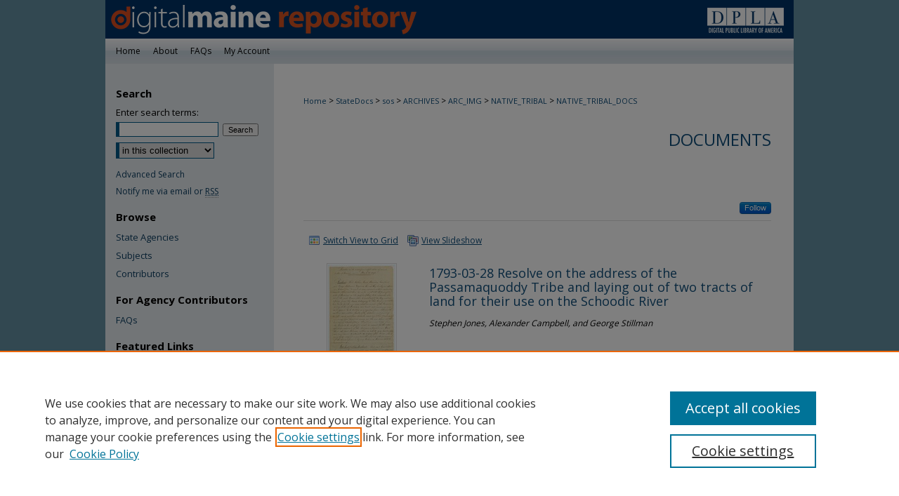

--- FILE ---
content_type: text/html; charset=UTF-8
request_url: https://digitalmaine.com/native_tribal_docs/
body_size: 11647
content:

<!DOCTYPE html>
<html lang="en">
<head><!-- inj yui3-seed: --><script type='text/javascript' src='//cdnjs.cloudflare.com/ajax/libs/yui/3.6.0/yui/yui-min.js'></script><script type='text/javascript' src='//ajax.googleapis.com/ajax/libs/jquery/1.10.2/jquery.min.js'></script><!-- Adobe Analytics --><script type='text/javascript' src='https://assets.adobedtm.com/4a848ae9611a/d0e96722185b/launch-d525bb0064d8.min.js'></script><script type='text/javascript' src=/assets/nr_browser_production.js></script>

<!-- def.1 -->
<meta charset="utf-8">
<meta name="viewport" content="width=device-width">
<title>
Documents | Wabanaki Papers, 1793 -1880s | Maine State Library
</title>



<!-- FILE meta-tags.inc --><!-- FILE: /srv/sequoia/main/data/assets/site/meta-tags.inc -->
<!-- FILE: meta-tags.inc (cont) -->

<!-- sh.1 -->
<link rel="stylesheet" href="/ir-style.css" type="text/css" media="screen">
<link rel="stylesheet" href="/ir-custom.css" type="text/css" media="screen">
<link rel="stylesheet" href="ir-custom.css" type="text/css" media="screen">
<link rel="stylesheet" href="/assets/styles/ir-book.css" type="text/css" media="screen">
<link rel="stylesheet" href="/ir-local.css" type="text/css" media="screen">
<link rel="stylesheet" href="ir-local.css" type="text/css" media="screen">
<link rel="stylesheet" href="/ir-print.css" type="text/css" media="print">
<link type="text/css" rel="stylesheet" href="/assets/floatbox/floatbox.css">
<link rel="alternate" type="application/rss+xml" title="Site Feed" href="/recent.rss">
<link rel="shortcut icon" href="/favicon.ico" type="image/x-icon">
<!--[if IE]>
<link rel="stylesheet" href="/ir-ie.css" type="text/css" media="screen">
<![endif]-->

<!-- JS -->
<script type="text/javascript" src="/assets/scripts/yui-init.pack.js"></script>
<script type="text/javascript" src="/assets/scripts/GalleryControlYUI.pack.js"></script>
<script type="text/javascript" src="/assets/scripts/BackMonitorYUI.pack.js"></script>
<script type="text/javascript" src="/assets/scripts/gallery-init.pack.js"></script>
<script type="text/javascript" src="/assets/footnoteLinks.js"></script>

<!-- end sh.1 -->
<link rel="alternate" type="application/rss+xml" title="Digital Maine: Documents RSS feed" href="/native_tribal_docs/recent.rss">
<link rel='stylesheet' href='/assets/styles/ir-gallery-list.css' type='text/css' media='screen'>




<script type="text/javascript">var pageData = {"page":{"environment":"prod","productName":"bpdg","language":"en","name":"ir_book","businessUnit":"els:rp:st"},"visitor":{}};</script>

</head>
<body >


<script type="text/javascript" src="/assets/floatbox/floatbox.js"></script>

<!-- FILE: /srv/sequoia/main/data/digitalmaine.com/assets/header.pregen --><!-- FILE: /srv/sequoia/main/data/assets/site/mobile_nav.inc --><!--[if !IE]>-->
<script src="/assets/scripts/dc-mobile/dc-responsive-nav.js"></script>

<header id="mobile-nav" class="nav-down device-fixed-height" style="visibility: hidden;">
  
  
  <nav class="nav-collapse">
    <ul>
      <li class="menu-item active device-fixed-width"><a href="https://digitalmaine.com" title="Home" data-scroll >Home</a></li>
      <li class="menu-item device-fixed-width"><a href="https://digitalmaine.com/do/search/advanced/" title="Search" data-scroll ><i class="icon-search"></i> Search</a></li>
      <li class="menu-item device-fixed-width"><a href="https://digitalmaine.com/communities.html" title="Browse" data-scroll >Browse State Agencies</a></li>
      <li class="menu-item device-fixed-width"><a href="../cgi/myaccount.cgi?context=native_tribal_docs" title="My Account" data-scroll >My Account</a></li>
      <li class="menu-item device-fixed-width"><a href="https://digitalmaine.com/about.html" title="About" data-scroll >About</a></li>
      <li class="menu-item device-fixed-width"><a href="https://network.bepress.com" title="Digital Commons Network" data-scroll ><img width="16" height="16" alt="DC Network" style="vertical-align:top;" src="../assets/md5images/8e240588cf8cd3a028768d4294acd7d3.png"> Digital Commons Network™</a></li>
    </ul>
  </nav>
</header>

<script src="/assets/scripts/dc-mobile/dc-mobile-nav.js"></script>
<!--<![endif]-->
<!-- FILE: /srv/sequoia/main/data/digitalmaine.com/assets/header.pregen (cont) -->



<div id="msl">
	<div id="container">
		<a href="#main" class="skiplink" accesskey="2" >Skip to main content</a>

					
			<div id="header">
				<a href="https://digitalmaine.com" id="banner_link" title="Digital Maine" >
					<img id="banner_image" alt="Digital Maine" width='980' height='55' src="../assets/md5images/8a3782ab19d2f169e2bde8667c421d93.png">
				</a>	
				
					<a href="http://www.maine.gov/msl/" id="logo_link" title="Maine State Library" >
						<img id="logo_image" alt="Maine State Library" width='133' height='55' src="../assets/md5images/c1b52a6c306e1f8bc46b06e7c075328b.png">
					</a>	
				
			</div>
					
			<div id="navigation">
				<!-- FILE: /srv/sequoia/main/data/assets/site/ir_navigation.inc --><div id="tabs" role="navigation" aria-label="Main"><ul><li id="tabone"><a href="https://digitalmaine.com" title="Home" ><span>Home</span></a></li><li id="tabtwo"><a href="https://digitalmaine.com/about.html" title="About" ><span>About</span></a></li><li id="tabthree"><a href="https://digitalmaine.com/faq.html" title="FAQs" ><span>FAQs</span></a></li><li id="tabfour"><a href="https://digitalmaine.com/cgi/myaccount.cgi?context=native_tribal_docs  " title="My Account" ><span>My Account</span></a></li></ul></div>


<!-- FILE: /srv/sequoia/main/data/digitalmaine.com/assets/header.pregen (cont) -->
			</div>
		

		<div id="wrapper">
			<div id="content">
				<div id="main" class="text">
<!-- FILE: /srv/sequoia/main/data/assets/site/ir_book/index.html (cont) -->
<div id="book-gallery">

<div id="breadcrumb">
   <!-- FILE: /srv/sequoia/main/data/assets/site/ir_breadcrumb.inc -->

<div class="crumbs" role="navigation" aria-label="Breadcrumb">
	<p>
	
	
			<a href="https://digitalmaine.com" class="ignore" >Home</a>
	
	
	
	
	
	
	
	
	
	
	 <span aria-hidden="true">&gt;</span> 
		<a href="https://digitalmaine.com/statedocs" class="ignore" >StateDocs</a>
	
	
	
	
	
	
	 <span aria-hidden="true">&gt;</span> 
		<a href="https://digitalmaine.com/sos" class="ignore" >sos</a>
	
	
	
	
	
	
	 <span aria-hidden="true">&gt;</span> 
		<a href="https://digitalmaine.com/archives" class="ignore" >ARCHIVES</a>
	
	
	
	
	
	
	 <span aria-hidden="true">&gt;</span> 
		<a href="https://digitalmaine.com/arc_img" class="ignore" >ARC_IMG</a>
	
	
	
	
	
	
	 <span aria-hidden="true">&gt;</span> 
		<a href="https://digitalmaine.com/native_tribal" class="ignore" >NATIVE_TRIBAL</a>
	
	
	
	
	
	 <span aria-hidden="true">&gt;</span> 
		<a href="https://digitalmaine.com/native_tribal_docs" class="ignore" aria-current="page" >NATIVE_TRIBAL_DOCS</a>
	
	
	
	</p>
</div>


<!-- FILE: /srv/sequoia/main/data/assets/site/ir_book/index.html (cont) -->
</div>

<!-- FILE: /srv/sequoia/main/data/assets/site/ir_book/ir_series_header.inc --><div id="series-header">
<!-- FILE: /srv/sequoia/main/data/assets/site/ir_book/ir_series_logo.inc -->
<!-- FILE: /srv/sequoia/main/data/assets/site/ir_book/ir_series_header.inc (cont) --><h1 id="series-title"><a href="https://digitalmaine.com/native_tribal_docs" >Documents</a></h1></div>
<div class="clear">&nbsp;</div>
<div id="series-home">

<!-- FILE: /srv/sequoia/main/data/assets/site/ir_book/index.html (cont) -->



<!-- FILE: /srv/sequoia/main/data/assets/site/ir_content_carousel.inc -->
<!-- FILE: /srv/sequoia/main/data/assets/site/ir_book/index.html (cont) -->
<div class="intro">
   <!-- FILE: /srv/sequoia/main/data/assets/site/ir_book/ir_series_intro.inc --><!-- FILE: /srv/sequoia/main/data/assets/site/ir_book/index.html (cont) -->
</div>
</div>



<div class="container">
   <span id="printWarning" class="printOnly">
      Printing is not supported at the primary Gallery Thumbnail page. Please first navigate to a specific Image before printing.
   </span>

<p class="publication-follow"><span class="pull-right"><!-- FILE: /srv/sequoia/main/data/assets/site/nw_follow_ctx.inc -->



	
		<a rel="nofollow" href="https://network.bepress.com/api/follow/subscribe?publication=YmQ2OGQ2NmJlNjdjNzk5NTZlMzk1MzkwZDE1NjEzZDE%3D&amp;format=html" data-follow-set="publication:YmQ2OGQ2NmJlNjdjNzk5NTZlMzk1MzkwZDE1NjEzZDE=" title="Follow Documents" class="btn followable" >Follow</a>
	







<!-- FILE: /srv/sequoia/main/data/assets/site/ir_book/index.html (cont) --></span></p>
<div class="gallery-tools">
<a id="switch_button" role="button" href="#" class="switch_thumb" >Switch View to Grid</a>    <!-- FILE: /srv/sequoia/main/data/assets/site/ir_book/slideshow.inc -->
   
      <a id="slide-button" href="https://digitalmaine.com/native_tribal_docs/1006/preview.jpg" class="floatbox" data-fb-options="doSlideshow:true group:pix" title="1793-03-28  Resolve on the address of the Passamaquoddy Tribe and laying out of two tracts of land for their use on the Schoodic River" >View Slideshow</a>
   
   

   
   
      <a href="https://digitalmaine.com/native_tribal_docs/1007/preview.jpg" class="floatbox" data-fb-options="group:pix" title="1795-02-10  Resolve on the Report of Alexander Campbell to Negotiate and Settle Differences with Passamaquoddy Tribe [Draft]" ></a>
   

   
   
      <a href="https://digitalmaine.com/native_tribal_docs/1011/preview.jpg" class="floatbox" data-fb-options="group:pix" title="1795  Resolve Regarding A Treaty Between the Passamaquoddy and Massachusetts" ></a>
   

   
   
      <a href="https://digitalmaine.com/native_tribal_docs/1009/preview.jpg" class="floatbox" data-fb-options="group:pix" title="1818-06-29  Treaty Between Massachusetts and the Penobscot Nation" ></a>
   

   
   
      <a href="https://digitalmaine.com/native_tribal_docs/1001/preview.jpg" class="floatbox" data-fb-options="group:pix" title="1820-02-12 Joseph Treat quit claim deed" ></a>
   

   
   
      <a href="https://digitalmaine.com/native_tribal_docs/1000/preview.jpg" class="floatbox" data-fb-options="group:pix" title="1820-02-15  Joseph Treat deed to Shad Island" ></a>
   

   
   
      <a href="https://digitalmaine.com/native_tribal_docs/1005/preview.jpg" class="floatbox" data-fb-options="group:pix" title="1820-03-30  Agreement Between Abner and Stephen Hill and Passamaquoddy Tribe" ></a>
   

   
   
      <a href="https://digitalmaine.com/native_tribal_docs/1018/preview.jpg" class="floatbox" data-fb-options="group:pix" title="1820-08-17  Copy of Treaty Between Commonwealth of Massachusetts and the Penobscot Tribe" ></a>
   

   
   
      <a href="https://digitalmaine.com/native_tribal_docs/1017/preview.jpg" class="floatbox" data-fb-options="group:pix" title="1820-08-17  Legal-sized copy of the release of claims between the Penobscot tribe and Massachusetts" ></a>
   

   
   
      <a href="https://digitalmaine.com/native_tribal_docs/1020/preview.jpg" class="floatbox" data-fb-options="group:pix" title="1820-08-17  Release of claims between the Penobscot tribe and Massachusetts" ></a>
   

   
   
      <a href="https://digitalmaine.com/native_tribal_docs/1019/preview.jpg" class="floatbox" data-fb-options="group:pix" title="1820-08-17  Release of Penobscot Claims From Massachusetts &amp; Transferring Covenants to Maine" ></a>
   

   
   
      <a href="https://digitalmaine.com/native_tribal_docs/1002/preview.jpg" class="floatbox" data-fb-options="group:pix" title="1820-08-25  Invoice from Lothrop Lewis to William King" ></a>
   

   
   
      <a href="https://digitalmaine.com/native_tribal_docs/1003/preview.jpg" class="floatbox" data-fb-options="group:pix" title="1820-09-27  Copy of a Letter to Massachsetts in Relation to the Indian Subsidies" ></a>
   

   
   
      <a href="https://digitalmaine.com/native_tribal_docs/1004/preview.jpg" class="floatbox" data-fb-options="group:pix" title="1821-02-09  Resolves Ratifying and Confirming A Treaty with the Penobscot Nation" ></a>
   

   
   
      <a href="https://digitalmaine.com/native_tribal_docs/1022/preview.jpg" class="floatbox" data-fb-options="group:pix" title="1822-01-08   Petition of Joseph Butterfield regarding fish weirs in the Penobscot River depleting the salmon catch of tribes" ></a>
   

   
   
      <a href="https://digitalmaine.com/native_tribal_docs/1016/preview.jpg" class="floatbox" data-fb-options="group:pix" title="1822-05-25  Agreement Between Massachusetts and Maine Adjusting the Personal Concerns Between the Two States" ></a>
   

   
   
      <a href="https://digitalmaine.com/native_tribal_docs/1025/preview.jpg" class="floatbox" data-fb-options="group:pix" title="1823-01-11   Letter from Samuel Hussey, Agent for Indian Affairs, to Governor and Executive Council" ></a>
   

   
   
      <a href="https://digitalmaine.com/native_tribal_docs/1021/preview.jpg" class="floatbox" data-fb-options="group:pix" title="1823 (circa) - Memorandum of Streams With the Number of Ponds on Penobscot Where There Is Mills or Dams Beginning at the Head of the Tide" ></a>
   

   
   
      <a href="https://digitalmaine.com/native_tribal_docs/1024/preview.jpg" class="floatbox" data-fb-options="group:pix" title="1823 (circa)  Report of Agents for the Penobscot Nation Regarding the Decline of Tribal Fishing and Hunting" ></a>
   

   
   
      <a href="https://digitalmaine.com/native_tribal_docs/1026/preview.jpg" class="floatbox" data-fb-options="group:pix" title="1827  Handwriting Samples from the Quoddy School" ></a>
   

   
   
      <a href="https://digitalmaine.com/native_tribal_docs/1027/preview.jpg" class="floatbox" data-fb-options="group:pix" title="1829-11-01  Letter from John Deane to the Governor, Lieutenant Governor, and officers of the Penobscot Tribe" ></a>
   

   
   
      <a href="https://digitalmaine.com/native_tribal_docs/1028/preview.jpg" class="floatbox" data-fb-options="group:pix" title="1829-11-05  Letter from Virgil Barber to John G. Deane regarding the Penobscot Nations's answer to Deane's proposed land sale" ></a>
   

   
   
      <a href="https://digitalmaine.com/native_tribal_docs/1029/preview.jpg" class="floatbox" data-fb-options="group:pix" title="1829-12-31  Letter Between Virgil Barber and John  G. Deane, Esq. regarding the Penobscot Nation's reconsideration of land sale" ></a>
   

   
   
      <a href="https://digitalmaine.com/native_tribal_docs/1030/preview.jpg" class="floatbox" data-fb-options="group:pix" title="1830-01-20  Letter from John G. Deane, Esq. to the Governor and Executive Council regarding treaty with the Penobscot Tribe for the purchase of the Mattawamkeag townships" ></a>
   

   
   
      <a href="https://digitalmaine.com/native_tribal_docs/1031/preview.jpg" class="floatbox" data-fb-options="group:pix" title="1830-03-16  Letter from Virgil Barber to Governor Hunton" ></a>
   

   
   
      <a href="https://digitalmaine.com/native_tribal_docs/1032/preview.jpg" class="floatbox" data-fb-options="group:pix" title="1830-04-03  Letter from John G. Deane, Esq. to Secretary of State Edward Russell regarding commission and funds" ></a>
   

   
   
      <a href="https://digitalmaine.com/native_tribal_docs/1013/preview.jpg" class="floatbox" data-fb-options="group:pix" title="1830-05-10  Letter from Secretary of State Edward Bangs to Samuel Hussey prohibiting encroachment on Penobscot Nation's fishing rights; includes statement of tribe's title to islands in Penobscot River" ></a>
   

   
   
      <a href="https://digitalmaine.com/native_tribal_docs/1033/preview.jpg" class="floatbox" data-fb-options="group:pix" title="1830-06-19  Letter from Reuben and Allen Haines to Samuel Hussey conveying Penobscot Tribe's terms for sale of land and timber" ></a>
   

   
   
      <a href="https://digitalmaine.com/native_tribal_docs/1034/preview.jpg" class="floatbox" data-fb-options="group:pix" title="1830-07-04  Communication from Penobscot Governor Atean to Agent Samuel Hussey regarding tribe's unwillingness to sell land" ></a>
   

   
   
      <a href="https://digitalmaine.com/native_tribal_docs/1015/preview.jpg" class="floatbox" data-fb-options="group:pix" title="1830 (circa)  Extract from the treaty between Massachusetts and the Penobscot Tribe regarding articles of production" ></a>
   

   
   
      <a href="https://digitalmaine.com/native_tribal_docs/1035/preview.jpg" class="floatbox" data-fb-options="group:pix" title="1831-05-29  Memorial of the Penobscot Tribe informing the Governor of Maine that John Aiteon was deposed as Governor of the tribe" ></a>
   

   
   
      <a href="https://digitalmaine.com/native_tribal_docs/1036/preview.jpg" class="floatbox" data-fb-options="group:pix" title="1831-07-11  Memorial of Chief Francis Joseph Neptune of the Passamaquoddy Tribe to the Governor of Maine requesting reinstatement of Peter Goulding as Agent" ></a>
   

   
   
      <a href="https://digitalmaine.com/native_tribal_docs/1037/preview.jpg" class="floatbox" data-fb-options="group:pix" title="1831-07 (circa)  Memorial of the Passamaquoddy Tribe requesting appointment of Colonel Benjamin King as Agent" ></a>
   

   
   
      <a href="https://digitalmaine.com/native_tribal_docs/1038/preview.jpg" class="floatbox" data-fb-options="group:pix" title="1831-10-01  Memorial of the Penobscot Tribe requesting appointment of Albert Lovejoy" ></a>
   

   
   
      <a href="https://digitalmaine.com/native_tribal_docs/1039/preview.jpg" class="floatbox" data-fb-options="group:pix" title="1832-01-06  Memorial of certain members of the Penobscot Tribe against the power assumed by John Neptune" ></a>
   

   
   
      <a href="https://digitalmaine.com/native_tribal_docs/1040/preview.jpg" class="floatbox" data-fb-options="group:pix" title="1832-01-21  Communication from John Neptune to Governor and Executive Council regarding removal of counselors of the Penobscot Tribe" ></a>
   

   
   
      <a href="https://digitalmaine.com/native_tribal_docs/1042/preview.jpg" class="floatbox" data-fb-options="group:pix" title="1832-06-22  Recommendation by Charles Peavey and Commissioners to Governor to withhold approval of lease of Pea Cove Islands" ></a>
   

   
   
      <a href="https://digitalmaine.com/native_tribal_docs/1043/preview.jpg" class="floatbox" data-fb-options="group:pix" title="1832-07-10  Report of Agent Mark Trafton to Secretary of State asking about proceeds from timber sales and for provisions for tribe" ></a>
   

   
   
      <a href="https://digitalmaine.com/native_tribal_docs/1044/preview.jpg" class="floatbox" data-fb-options="group:pix" title="1832-07-23  Correspondence from Mark Trafton to Secretary of State inquiring about status of lease of Pea Islands" ></a>
   

   
   
      <a href="https://digitalmaine.com/native_tribal_docs/1045/preview.jpg" class="floatbox" data-fb-options="group:pix" title="1832-07-27  Copy of a letter from Secretary of State to Agent Mark Trafton denying approval of Pea Islands lease" ></a>
   

   
   
      <a href="https://digitalmaine.com/native_tribal_docs/1041/preview.jpg" class="floatbox" data-fb-options="group:pix" title="1832  Clothing and Pension Receipts" ></a>
   

   
   
      <a href="https://digitalmaine.com/native_tribal_docs/1046/preview.jpg" class="floatbox" data-fb-options="group:pix" title="1833-01-01  Receipt for $100 for clothing paid to Jonah Farnsworth, Agent, on behalf of Joseph Francis, Governor of the Passamaquoddy Tribe" ></a>
   

   
   
      <a href="https://digitalmaine.com/native_tribal_docs/1047/preview.jpg" class="floatbox" data-fb-options="group:pix" title="1833-06-10  Report of Commissioners Amos Roberts and Thomas Bartlett appointed to purchase 4 townships north of the Piscataquis River belonging to the Penobscot Tribe" ></a>
   

   
   
      <a href="https://digitalmaine.com/native_tribal_docs/1048/preview.jpg" class="floatbox" data-fb-options="group:pix" title="1833-06-17  Letter from Agent Mark Trafton to Governor and Executive Council regarding deceptive land sale by Lovejoy and Roberts" ></a>
   

   
   
      <a href="https://digitalmaine.com/native_tribal_docs/1049/preview.jpg" class="floatbox" data-fb-options="group:pix" title="1833-06-18  Remonstrance of the Penobscot Tribe (two petitions from the Penobscot Tribe against the illegal sale of their land)" ></a>
   

   
   
      <a href="https://digitalmaine.com/native_tribal_docs/1050/preview.jpg" class="floatbox" data-fb-options="group:pix" title="1833-06-25  Letter from Joseph Polis, Peol Molly, and other Penobscot Tribe members retracting their objection to land sale" ></a>
   

   
   
      <a href="https://digitalmaine.com/native_tribal_docs/1051/preview.jpg" class="floatbox" data-fb-options="group:pix" title="1833-12-27  Letter from State Treasurer Mark Harris to Governor and Council in relation to investment of funds belonging to the Penobscot Tribe" ></a>
   

   
   
      <a href="https://digitalmaine.com/native_tribal_docs/1053/preview.jpg" class="floatbox" data-fb-options="group:pix" title="1834-05-08  Statement of surveyor Zebulon Bradley, appointed to investigate actions of Agent Jonas Farnsworth" ></a>
   

   
   
      <a href="https://digitalmaine.com/native_tribal_docs/1054/preview.jpg" class="floatbox" data-fb-options="group:pix" title="1834-05-21  Petition of the Passamaquoddy Tribe refuting the false claims of Saco Besin" ></a>
   

   
   
      <a href="https://digitalmaine.com/native_tribal_docs/1052/preview.jpg" class="floatbox" data-fb-options="group:pix" title="1834 (circa)  Receipts relating to the Passamaquoddy Tribe" ></a>
   

   
   
      <a href="https://digitalmaine.com/native_tribal_docs/1014/preview.jpg" class="floatbox" data-fb-options="group:pix" title="1837-12-04  Record of Agents Chosen by Penobscot Nation" ></a>
   

   
   
      <a href="https://digitalmaine.com/native_tribal_docs/1023/preview.jpg" class="floatbox" data-fb-options="group:pix" title="1839-08-05  Protest of the Passamaquoddy Tribe" ></a>
   

   
   
      <a href="https://digitalmaine.com/native_tribal_docs/1055/preview.jpg" class="floatbox" data-fb-options="group:pix" title="1839-08-23  Memorial to Governor Fairfield from the Passamaquoddy Tribe declaring their allegiance to Maine" ></a>
   

   
   
      <a href="https://digitalmaine.com/native_tribal_docs/1056/preview.jpg" class="floatbox" data-fb-options="group:pix" title="1839-11-23  Declaration of Peol Tomer as Plenipotentiary and Minister Extraordinary representative of the Penobscot Tribe" ></a>
   

   
   
      <a href="https://digitalmaine.com/native_tribal_docs/1057/preview.jpg" class="floatbox" data-fb-options="group:pix" title="1839-12-31  Notification to the Governor of Maine of the chosen Penobscot delegate" ></a>
   

   
   
      <a href="https://digitalmaine.com/native_tribal_docs/1058/preview.jpg" class="floatbox" data-fb-options="group:pix" title="1840-02-02  Certification by Agent Henry Richardson of Newell Lewy and Peol Tomah as delegates from the Old and New Parties of the Penobscot Tribe" ></a>
   

   
   
      <a href="https://digitalmaine.com/native_tribal_docs/1059/preview.jpg" class="floatbox" data-fb-options="group:pix" title="1841  Petition of the Penobscot Tribe to Governor Kent, expressing anger at the former Fairfield administration" ></a>
   

   
   
      <a href="https://digitalmaine.com/native_tribal_docs/1106/preview.jpg" class="floatbox" data-fb-options="group:pix" title="1851-12-29 Report of Smallpox Outbreak Among Passamaquoddy in Calais" ></a>
   

   
   
      <a href="https://digitalmaine.com/native_tribal_docs/1061/preview.jpg" class="floatbox" data-fb-options="group:pix" title="1852-02-28  Treaty of Peace Among the Passamaquoddy Tribe" ></a>
   

   
   
      <a href="https://digitalmaine.com/native_tribal_docs/1060/preview.jpg" class="floatbox" data-fb-options="group:pix" title="1852-03-19  State accounts with agents for the Passamaquoddy and Penobscot tribes" ></a>
   

   
   
      <a href="https://digitalmaine.com/native_tribal_docs/1008/preview.jpg" class="floatbox" data-fb-options="group:pix" title="1852- Certified typewritten copy of treaty among the Passamaquoddy Tribe" ></a>
   

   
   
      <a href="https://digitalmaine.com/native_tribal_docs/1062/preview.jpg" class="floatbox" data-fb-options="group:pix" title="1853  Report of Agent Peter Avery on the Passamaquoddy census and the conditions at Pleasant Point in Perry and at Indian Township" ></a>
   

   
   
      <a href="https://digitalmaine.com/native_tribal_docs/1063/preview.jpg" class="floatbox" data-fb-options="group:pix" title="1856-12-08  Petitions from voters in Pembroke, Perry, Eastport, and Machias requesting appointment of George Welch and Seth Smith as agents for the Passamaquoddy Tribe" ></a>
   

   
   
      <a href="https://digitalmaine.com/native_tribal_docs/1064/preview.jpg" class="floatbox" data-fb-options="group:pix" title="1856-12-12  Report of David Gordon, Agent for the Passamaquoddy Tribe in Calais" ></a>
   

   
   
      <a href="https://digitalmaine.com/native_tribal_docs/1065/preview.jpg" class="floatbox" data-fb-options="group:pix" title="1856-12-31  Letters from Joseph Gunnison and George Downes regarding Agent Seth W. Smith" ></a>
   

   
   
      <a href="https://digitalmaine.com/native_tribal_docs/1066/preview.jpg" class="floatbox" data-fb-options="group:pix" title="1857-01-03  Letter from Isaac Bearce to Governor Hannibal Hamlin requesting appointment as agent of the Passamaquoddy Tribe" ></a>
   

   
   
      <a href="https://digitalmaine.com/native_tribal_docs/1067/preview.jpg" class="floatbox" data-fb-options="group:pix" title="1857-01-05  Letter from Micajah Hawkes to Governor Hamlin recommending George H. Welch of Perry as agent for the Passamaquoddy Tribe" ></a>
   

   
   
      <a href="https://digitalmaine.com/native_tribal_docs/1068/preview.jpg" class="floatbox" data-fb-options="group:pix" title="1857-01-29  Commission of Winslow Staples of Old Town as agent for the Penobscot Nation" ></a>
   

   
   
      <a href="https://digitalmaine.com/native_tribal_docs/1073/preview.jpg" class="floatbox" data-fb-options="group:pix" title="1857-03-27   Statement by George W. Nutt and G.W. Chadbourne of Perry regarding purchase of oats" ></a>
   

   
   
      <a href="https://digitalmaine.com/native_tribal_docs/1074/preview.jpg" class="floatbox" data-fb-options="group:pix" title="1857-05-10  Statement of money received by Pleasant Point Passamaquoddy Tribe from their agent" ></a>
   

   
   
      <a href="https://digitalmaine.com/native_tribal_docs/1070/preview.jpg" class="floatbox" data-fb-options="group:pix" title="1857  Letters in favor of the appointment of Seth W. Smith as agent to the Passamaquoddy Tribe" ></a>
   

   
   
      <a href="https://digitalmaine.com/native_tribal_docs/1069/preview.jpg" class="floatbox" data-fb-options="group:pix" title="1857  Petition in favor of the appointment of George Nutt of Perry as agent for the Passamaquoddy Tribe" ></a>
   

   
   
      <a href="https://digitalmaine.com/native_tribal_docs/1071/preview.jpg" class="floatbox" data-fb-options="group:pix" title="1857  Petitions from Passamaquoddy Tribe and citizens of Calais requesting appointment of David Gordon as agent" ></a>
   

   
   
      <a href="https://digitalmaine.com/native_tribal_docs/1072/preview.jpg" class="floatbox" data-fb-options="group:pix" title="1857  Report of David Gordon regarding election of Newell Neptune, Sockis Francis, and John Gabriel" ></a>
   

   
   
      <a href="https://digitalmaine.com/native_tribal_docs/1076/preview.jpg" class="floatbox" data-fb-options="group:pix" title="1858-01-06  Petition in favor of appointment of Paul Spooner as Agent for the Passamaquoddy Tribe" ></a>
   

   
   
      <a href="https://digitalmaine.com/native_tribal_docs/1078/preview.jpg" class="floatbox" data-fb-options="group:pix" title="1858-01  Letters in support of the appointment of Isaac Bearce as agent for the Passamaquoddy Tribe" ></a>
   

   
   
      <a href="https://digitalmaine.com/native_tribal_docs/1080/preview.jpg" class="floatbox" data-fb-options="group:pix" title="1858-05  Charges of fraud against Seth W. Smith, agent for the Passamaquoddy Tribe" ></a>
   

   
   
      <a href="https://digitalmaine.com/native_tribal_docs/1081/preview.jpg" class="floatbox" data-fb-options="group:pix" title="1858-06-19  Affadavits presented by Seth W. Smith refuting charges against him" ></a>
   

   
   
      <a href="https://digitalmaine.com/native_tribal_docs/1082/preview.jpg" class="floatbox" data-fb-options="group:pix" title="1858-09  Report of School Committee of Perry on the Passamaquoddy school at Pleasant Point" ></a>
   

   
   
      <a href="https://digitalmaine.com/native_tribal_docs/1075/preview.jpg" class="floatbox" data-fb-options="group:pix" title="1858  Letters of support for appointment of John Sprague as agent of the Passamaquoddy Tribe" ></a>
   

   
   
      <a href="https://digitalmaine.com/native_tribal_docs/1077/preview.jpg" class="floatbox" data-fb-options="group:pix" title="1858  Petition from Republican voters of Calais against the removal of Seth W. Smith as Agent for the Passamaquoddy Tribe" ></a>
   

   
   
      <a href="https://digitalmaine.com/native_tribal_docs/1079/preview.jpg" class="floatbox" data-fb-options="group:pix" title="1858  Petitions of the Passamaquoddy Tribe requesting appointment of David Gordon as Agent" ></a>
   

   
   
      <a href="https://digitalmaine.com/native_tribal_docs/1087/preview.jpg" class="floatbox" data-fb-options="group:pix" title="1859-02  Letters in support of the appointment of Frederic H. Dillingham as agent for the Penobscot Tribe" ></a>
   

   
   
      <a href="https://digitalmaine.com/native_tribal_docs/1085/preview.jpg" class="floatbox" data-fb-options="group:pix" title="1859-04-20  Request from Agent Winslow Staples for funds to be disbursed to the Penobscot Tribe" ></a>
   

   
   
      <a href="https://digitalmaine.com/native_tribal_docs/1086/preview.jpg" class="floatbox" data-fb-options="group:pix" title="1859-04-30  Petitions in support of the appointment of George F. Dillingham as agent for the Penobscot Tribe" ></a>
   

   
   
      <a href="https://digitalmaine.com/native_tribal_docs/1089/preview.jpg" class="floatbox" data-fb-options="group:pix" title="1859-04  Letters and petitions in support of appointment of Albert Richardson as agent for the Penobscot Tribe" ></a>
   

   
   
      <a href="https://digitalmaine.com/native_tribal_docs/1084/preview.jpg" class="floatbox" data-fb-options="group:pix" title="1859-04  Letters in support of James Purinton as Agent for the Penobscot Tribe" ></a>
   

   
   
      <a href="https://digitalmaine.com/native_tribal_docs/1090/preview.jpg" class="floatbox" data-fb-options="group:pix" title="1859-05  Letters and petitions in support of appointment of Albert Richardson as agent for the Penobscot Tribe" ></a>
   

   
   
      <a href="https://digitalmaine.com/native_tribal_docs/1088/preview.jpg" class="floatbox" data-fb-options="group:pix" title="1859-05  Letters in support of appointment of Frederic H. Dillingham as agent for the Penobscot Tribe" ></a>
   

   
   
      <a href="https://digitalmaine.com/native_tribal_docs/1091/preview.jpg" class="floatbox" data-fb-options="group:pix" title="1859-12-16  Report of Samuel W. Hoskins, Agent for the Penobscot Tribe" ></a>
   

   
   
      <a href="https://digitalmaine.com/native_tribal_docs/1083/preview.jpg" class="floatbox" data-fb-options="group:pix" title="1859  Correspondence in support of Samuel W. Hoskins of Old Town as Agent for the Penobscot Tribe" ></a>
   

   
   
      <a href="https://digitalmaine.com/native_tribal_docs/1093/preview.jpg" class="floatbox" data-fb-options="group:pix" title="1860-11-13  Penobscot school register of Mattanawcook Island" ></a>
   

   
   
      <a href="https://digitalmaine.com/native_tribal_docs/1094/preview.jpg" class="floatbox" data-fb-options="group:pix" title="1860-12-07  Report of the Superintending School Committee of Princeton regarding the school at Peter Dana's Point" ></a>
   

   
   
      <a href="https://digitalmaine.com/native_tribal_docs/1095/preview.jpg" class="floatbox" data-fb-options="group:pix" title="1860-12-15  Annual report of James A. Purinton, Agent for the Penobscot Tribe" ></a>
   

   
   
      <a href="https://digitalmaine.com/native_tribal_docs/1096/preview.jpg" class="floatbox" data-fb-options="group:pix" title="1860-12-28  Report on the Indian Island School of Old Town including a translation exercise by Lewis Sockabeson" ></a>
   

   
   
      <a href="https://digitalmaine.com/native_tribal_docs/1097/preview.jpg" class="floatbox" data-fb-options="group:pix" title="1860  Report of George W. Nutt, Agent for the Passamaquoddy Tribe" ></a>
   

   
   
      <a href="https://digitalmaine.com/native_tribal_docs/1098/preview.jpg" class="floatbox" data-fb-options="group:pix" title="1861-09-23  Requests to Agent Leonard Peabody from Peter Gabriel and Francis Newell for barrels of flour for Passamaquoddy Tribe at Peter Dana's Point" ></a>
   

   
   
      <a href="https://digitalmaine.com/native_tribal_docs/1099/preview.jpg" class="floatbox" data-fb-options="group:pix" title="1861-09  School register and receipts for supplies for Passamaquoddy school at Peter Dana's Point" ></a>
   

   
   
      <a href="https://digitalmaine.com/native_tribal_docs/1100/preview.jpg" class="floatbox" data-fb-options="group:pix" title="1863-03-11  Resolve relating to repair of chapel on Old Town Island and resolve relating to sale of hay, potatoes, oats, beans, and straw" ></a>
   

   
   
      <a href="https://digitalmaine.com/native_tribal_docs/1101/preview.jpg" class="floatbox" data-fb-options="group:pix" title="1866-1867  Nominations of agents for the Passamaquoddy Tribe" ></a>
   

<!-- FILE: /srv/sequoia/main/data/assets/site/ir_book/index.html (cont) -->   
</div>
<div class="clear">&nbsp;</div>
<ul id="gallery_items" class="thumb_view"> <li> <div class="content_block"> <a href="https://digitalmaine.com/native_tribal_docs/7" class="cover" ><img src="https://digitalmaine.com/native_tribal_docs/1006/thumbnail.jpg" alt="1793-03-28 Resolve on the address of the Passamaquoddy Tribe and laying out of two tracts of land for their use on the Schoodic River by Stephen Jones, Alexander Campbell, and George Stillman" title="1793-03-28 Resolve on the address of the Passamaquoddy Tribe and laying out of two tracts of land for their use on the Schoodic River by Stephen Jones, Alexander Campbell, and George Stillman"></a> <h2><a href="https://digitalmaine.com/native_tribal_docs/7" >1793-03-28 Resolve on the address of the Passamaquoddy Tribe and laying out of two tracts of land for their use on the Schoodic River</a></h2> <!-- FILE: /srv/sequoia/main/data/assets/site/ir_book/custom_viewlist_text.inc --><p> <em>Stephen Jones, Alexander Campbell, and George Stillman</em> </p> <!-- FILE: /srv/sequoia/main/data/assets/site/ir_book/index.html (cont) --> </div> </li> <li> <div class="content_block"> <a href="https://digitalmaine.com/native_tribal_docs/8" class="cover" ><img src="https://digitalmaine.com/native_tribal_docs/1007/thumbnail.jpg" alt="1795-02-10 Resolve on the Report of Alexander Campbell to Negotiate and Settle Differences with Passamaquoddy Tribe [Draft] by Alexander Campbell and Commonwealth of Massachusetts" title="1795-02-10 Resolve on the Report of Alexander Campbell to Negotiate and Settle Differences with Passamaquoddy Tribe [Draft] by Alexander Campbell and Commonwealth of Massachusetts"></a> <h2><a href="https://digitalmaine.com/native_tribal_docs/8" >1795-02-10 Resolve on the Report of Alexander Campbell to Negotiate and Settle Differences with Passamaquoddy Tribe [Draft]</a></h2> <!-- FILE: /srv/sequoia/main/data/assets/site/ir_book/custom_viewlist_text.inc --><p> <em>Alexander Campbell and Commonwealth of Massachusetts</em> </p> <!-- FILE: /srv/sequoia/main/data/assets/site/ir_book/index.html (cont) --> </div> </li> <li> <div class="content_block"> <a href="https://digitalmaine.com/native_tribal_docs/12" class="cover" ><img src="https://digitalmaine.com/native_tribal_docs/1011/thumbnail.jpg" alt="1795 Resolve Regarding A Treaty Between the Passamaquoddy and Massachusetts by Passamaquoddy Tribe and Commonwealth of Massachusetts" title="1795 Resolve Regarding A Treaty Between the Passamaquoddy and Massachusetts by Passamaquoddy Tribe and Commonwealth of Massachusetts"></a> <h2><a href="https://digitalmaine.com/native_tribal_docs/12" >1795 Resolve Regarding A Treaty Between the Passamaquoddy and Massachusetts</a></h2> <!-- FILE: /srv/sequoia/main/data/assets/site/ir_book/custom_viewlist_text.inc --><p> <em>Passamaquoddy Tribe and Commonwealth of Massachusetts</em> </p> <!-- FILE: /srv/sequoia/main/data/assets/site/ir_book/index.html (cont) --> </div> </li> <li> <div class="content_block"> <a href="https://digitalmaine.com/native_tribal_docs/10" class="cover" ><img src="https://digitalmaine.com/native_tribal_docs/1009/thumbnail.jpg" alt="1818-06-29 Treaty Between Massachusetts and the Penobscot Nation by Commonwealth of Massachusetts, Edward H. Robbins, Mark Langdon Hill, and Daniel Davis" title="1818-06-29 Treaty Between Massachusetts and the Penobscot Nation by Commonwealth of Massachusetts, Edward H. Robbins, Mark Langdon Hill, and Daniel Davis"></a> <h2><a href="https://digitalmaine.com/native_tribal_docs/10" >1818-06-29 Treaty Between Massachusetts and the Penobscot Nation</a></h2> <!-- FILE: /srv/sequoia/main/data/assets/site/ir_book/custom_viewlist_text.inc --><p> <em>Commonwealth of Massachusetts, Edward H. Robbins, Mark Langdon Hill, and Daniel Davis</em> </p> <!-- FILE: /srv/sequoia/main/data/assets/site/ir_book/index.html (cont) --> </div> </li> <li> <div class="content_block"> <a href="https://digitalmaine.com/native_tribal_docs/2" class="cover" ><img src="https://digitalmaine.com/native_tribal_docs/1001/thumbnail.jpg" alt="1820-02-12 Joseph Treat quit claim deed by Joseph Treat" title="1820-02-12 Joseph Treat quit claim deed by Joseph Treat"></a> <h2><a href="https://digitalmaine.com/native_tribal_docs/2" >1820-02-12 Joseph Treat quit claim deed</a></h2> <!-- FILE: /srv/sequoia/main/data/assets/site/ir_book/custom_viewlist_text.inc --><p> <em>Joseph Treat</em> </p> <!-- FILE: /srv/sequoia/main/data/assets/site/ir_book/index.html (cont) --> </div> </li> <li> <div class="content_block"> <a href="https://digitalmaine.com/native_tribal_docs/1" class="cover" ><img src="https://digitalmaine.com/native_tribal_docs/1000/thumbnail.jpg" alt="1820-02-15 Joseph Treat deed to Shad Island by Joseph Treat" title="1820-02-15 Joseph Treat deed to Shad Island by Joseph Treat"></a> <h2><a href="https://digitalmaine.com/native_tribal_docs/1" >1820-02-15 Joseph Treat deed to Shad Island</a></h2> <!-- FILE: /srv/sequoia/main/data/assets/site/ir_book/custom_viewlist_text.inc --><p> <em>Joseph Treat</em> </p> <!-- FILE: /srv/sequoia/main/data/assets/site/ir_book/index.html (cont) --> </div> </li> <li> <div class="content_block"> <a href="https://digitalmaine.com/native_tribal_docs/6" class="cover" ><img src="https://digitalmaine.com/native_tribal_docs/1005/thumbnail.jpg" alt="1820-03-30 Agreement Between Abner and Stephen Hill and Passamaquoddy Tribe by Abner Hill, Stephen Hill, and Francis Joseph" title="1820-03-30 Agreement Between Abner and Stephen Hill and Passamaquoddy Tribe by Abner Hill, Stephen Hill, and Francis Joseph"></a> <h2><a href="https://digitalmaine.com/native_tribal_docs/6" >1820-03-30 Agreement Between Abner and Stephen Hill and Passamaquoddy Tribe</a></h2> <!-- FILE: /srv/sequoia/main/data/assets/site/ir_book/custom_viewlist_text.inc --><p> <em>Abner Hill, Stephen Hill, and Francis Joseph</em> </p> <!-- FILE: /srv/sequoia/main/data/assets/site/ir_book/index.html (cont) --> </div> </li> <li> <div class="content_block"> <a href="https://digitalmaine.com/native_tribal_docs/19" class="cover" ><img src="https://digitalmaine.com/native_tribal_docs/1018/thumbnail.jpg" alt="1820-08-17 Copy of Treaty Between Commonwealth of Massachusetts and the Penobscot Tribe by Penobscot Nation and Commonwealth of Massachusetts" title="1820-08-17 Copy of Treaty Between Commonwealth of Massachusetts and the Penobscot Tribe by Penobscot Nation and Commonwealth of Massachusetts"></a> <h2><a href="https://digitalmaine.com/native_tribal_docs/19" >1820-08-17 Copy of Treaty Between Commonwealth of Massachusetts and the Penobscot Tribe</a></h2> <!-- FILE: /srv/sequoia/main/data/assets/site/ir_book/custom_viewlist_text.inc --><p> <em>Penobscot Nation and Commonwealth of Massachusetts</em> </p> <!-- FILE: /srv/sequoia/main/data/assets/site/ir_book/index.html (cont) --> </div> </li> <li> <div class="content_block"> <a href="https://digitalmaine.com/native_tribal_docs/18" class="cover" ><img src="https://digitalmaine.com/native_tribal_docs/1017/thumbnail.jpg" alt="1820-08-17 Legal-sized copy of the release of claims between the Penobscot tribe and Massachusetts by State of Maine, Penobscot Nation, and Ashur Ware" title="1820-08-17 Legal-sized copy of the release of claims between the Penobscot tribe and Massachusetts by State of Maine, Penobscot Nation, and Ashur Ware"></a> <h2><a href="https://digitalmaine.com/native_tribal_docs/18" >1820-08-17 Legal-sized copy of the release of claims between the Penobscot tribe and Massachusetts</a></h2> <!-- FILE: /srv/sequoia/main/data/assets/site/ir_book/custom_viewlist_text.inc --><p> <em>State of Maine, Penobscot Nation, and Ashur Ware</em> </p> <!-- FILE: /srv/sequoia/main/data/assets/site/ir_book/index.html (cont) --> </div> </li> <li> <div class="content_block"> <a href="https://digitalmaine.com/native_tribal_docs/21" class="cover" ><img src="https://digitalmaine.com/native_tribal_docs/1020/thumbnail.jpg" alt="1820-08-17 Release of claims between the Penobscot tribe and Massachusetts" title="1820-08-17 Release of claims between the Penobscot tribe and Massachusetts"></a> <h2><a href="https://digitalmaine.com/native_tribal_docs/21" >1820-08-17 Release of claims between the Penobscot tribe and Massachusetts</a></h2> <!-- FILE: /srv/sequoia/main/data/assets/site/ir_book/custom_viewlist_text.inc --><p> <em></em> </p> <!-- FILE: /srv/sequoia/main/data/assets/site/ir_book/index.html (cont) --> </div> </li> <li> <div class="content_block"> <a href="https://digitalmaine.com/native_tribal_docs/20" class="cover" ><img src="https://digitalmaine.com/native_tribal_docs/1019/thumbnail.jpg" alt="1820-08-17 Release of Penobscot Claims From Massachusetts &amp; Transferring Covenants to Maine by Commonwealth of Massachusetts, State of Maine, and Penobscot Nation" title="1820-08-17 Release of Penobscot Claims From Massachusetts &amp; Transferring Covenants to Maine by Commonwealth of Massachusetts, State of Maine, and Penobscot Nation"></a> <h2><a href="https://digitalmaine.com/native_tribal_docs/20" >1820-08-17 Release of Penobscot Claims From Massachusetts & Transferring Covenants to Maine</a></h2> <!-- FILE: /srv/sequoia/main/data/assets/site/ir_book/custom_viewlist_text.inc --><p> <em>Commonwealth of Massachusetts, State of Maine, and Penobscot Nation</em> </p> <!-- FILE: /srv/sequoia/main/data/assets/site/ir_book/index.html (cont) --> </div> </li> <li> <div class="content_block"> <a href="https://digitalmaine.com/native_tribal_docs/3" class="cover" ><img src="https://digitalmaine.com/native_tribal_docs/1002/thumbnail.jpg" alt="1820-08-25 Invoice from Lothrop Lewis to William King by Lothrop Lewis and William King" title="1820-08-25 Invoice from Lothrop Lewis to William King by Lothrop Lewis and William King"></a> <h2><a href="https://digitalmaine.com/native_tribal_docs/3" >1820-08-25 Invoice from Lothrop Lewis to William King</a></h2> <!-- FILE: /srv/sequoia/main/data/assets/site/ir_book/custom_viewlist_text.inc --><p> <em>Lothrop Lewis and William King</em> </p> <!-- FILE: /srv/sequoia/main/data/assets/site/ir_book/index.html (cont) --> </div> </li> <li> <div class="content_block"> <a href="https://digitalmaine.com/native_tribal_docs/4" class="cover" ><img src="https://digitalmaine.com/native_tribal_docs/1003/thumbnail.jpg" alt="1820-09-27 Copy of a Letter to Massachsetts in Relation to the Indian Subsidies by Alden Bradford and Ashur Ware" title="1820-09-27 Copy of a Letter to Massachsetts in Relation to the Indian Subsidies by Alden Bradford and Ashur Ware"></a> <h2><a href="https://digitalmaine.com/native_tribal_docs/4" >1820-09-27 Copy of a Letter to Massachsetts in Relation to the Indian Subsidies</a></h2> <!-- FILE: /srv/sequoia/main/data/assets/site/ir_book/custom_viewlist_text.inc --><p> <em>Alden Bradford and Ashur Ware</em> </p> <!-- FILE: /srv/sequoia/main/data/assets/site/ir_book/index.html (cont) --> </div> </li> <li> <div class="content_block"> <a href="https://digitalmaine.com/native_tribal_docs/5" class="cover" ><img src="https://digitalmaine.com/native_tribal_docs/1004/thumbnail.jpg" alt="1821-02-09 Resolves Ratifying and Confirming A Treaty with the Penobscot Nation by William Williamson, William King, Benjamin Ames, and Ashur Ware" title="1821-02-09 Resolves Ratifying and Confirming A Treaty with the Penobscot Nation by William Williamson, William King, Benjamin Ames, and Ashur Ware"></a> <h2><a href="https://digitalmaine.com/native_tribal_docs/5" >1821-02-09 Resolves Ratifying and Confirming A Treaty with the Penobscot Nation</a></h2> <!-- FILE: /srv/sequoia/main/data/assets/site/ir_book/custom_viewlist_text.inc --><p> <em>William Williamson, William King, Benjamin Ames, and Ashur Ware</em> </p> <!-- FILE: /srv/sequoia/main/data/assets/site/ir_book/index.html (cont) --> </div> </li> <li> <div class="content_block"> <a href="https://digitalmaine.com/native_tribal_docs/23" class="cover" ><img src="https://digitalmaine.com/native_tribal_docs/1022/thumbnail.jpg" alt="1822-01-08 Petition of Joseph Butterfield regarding fish weirs in the Penobscot River depleting the salmon catch of tribes by Joseph Butterfield, Paul Dudley, and Eben Webster" title="1822-01-08 Petition of Joseph Butterfield regarding fish weirs in the Penobscot River depleting the salmon catch of tribes by Joseph Butterfield, Paul Dudley, and Eben Webster"></a> <h2><a href="https://digitalmaine.com/native_tribal_docs/23" >1822-01-08 Petition of Joseph Butterfield regarding fish weirs in the Penobscot River depleting the salmon catch of tribes</a></h2> <!-- FILE: /srv/sequoia/main/data/assets/site/ir_book/custom_viewlist_text.inc --><p> <em>Joseph Butterfield, Paul Dudley, and Eben Webster</em> </p> <!-- FILE: /srv/sequoia/main/data/assets/site/ir_book/index.html (cont) --> </div> </li> <li> <div class="content_block"> <a href="https://digitalmaine.com/native_tribal_docs/17" class="cover" ><img src="https://digitalmaine.com/native_tribal_docs/1016/thumbnail.jpg" alt="1822-05-25 Agreement Between Massachusetts and Maine Adjusting the Personal Concerns Between the Two States by Commonwealth of Massachusetts and State of Maine" title="1822-05-25 Agreement Between Massachusetts and Maine Adjusting the Personal Concerns Between the Two States by Commonwealth of Massachusetts and State of Maine"></a> <h2><a href="https://digitalmaine.com/native_tribal_docs/17" >1822-05-25 Agreement Between Massachusetts and Maine Adjusting the Personal Concerns Between the Two States</a></h2> <!-- FILE: /srv/sequoia/main/data/assets/site/ir_book/custom_viewlist_text.inc --><p> <em>Commonwealth of Massachusetts and State of Maine</em> </p> <!-- FILE: /srv/sequoia/main/data/assets/site/ir_book/index.html (cont) --> </div> </li> <li> <div class="content_block"> <a href="https://digitalmaine.com/native_tribal_docs/26" class="cover" ><img src="https://digitalmaine.com/native_tribal_docs/1025/thumbnail.jpg" alt="1823-01-11 Letter from Samuel Hussey, Agent for Indian Affairs, to Governor and Executive Council by Samuel F. Hussey" title="1823-01-11 Letter from Samuel Hussey, Agent for Indian Affairs, to Governor and Executive Council by Samuel F. Hussey"></a> <h2><a href="https://digitalmaine.com/native_tribal_docs/26" >1823-01-11 Letter from Samuel Hussey, Agent for Indian Affairs, to Governor and Executive Council</a></h2> <!-- FILE: /srv/sequoia/main/data/assets/site/ir_book/custom_viewlist_text.inc --><p> <em>Samuel F. Hussey</em> </p> <!-- FILE: /srv/sequoia/main/data/assets/site/ir_book/index.html (cont) --> </div> </li> <li> <div class="content_block"> <a href="https://digitalmaine.com/native_tribal_docs/22" class="cover" ><img src="https://digitalmaine.com/native_tribal_docs/1021/thumbnail.jpg" alt="1823 (circa) - Memorandum of Streams With the Number of Ponds on Penobscot Where There Is Mills or Dams Beginning at the Head of the Tide by Unknown" title="1823 (circa) - Memorandum of Streams With the Number of Ponds on Penobscot Where There Is Mills or Dams Beginning at the Head of the Tide by Unknown"></a> <h2><a href="https://digitalmaine.com/native_tribal_docs/22" >1823 (circa) - Memorandum of Streams With the Number of Ponds on Penobscot Where There Is Mills or Dams Beginning at the Head of the Tide</a></h2> <!-- FILE: /srv/sequoia/main/data/assets/site/ir_book/custom_viewlist_text.inc --><p> <em>Unknown</em> </p> <!-- FILE: /srv/sequoia/main/data/assets/site/ir_book/index.html (cont) --> </div> </li> <li> <div class="content_block"> <a href="https://digitalmaine.com/native_tribal_docs/25" class="cover" ><img src="https://digitalmaine.com/native_tribal_docs/1024/thumbnail.jpg" alt="1823 (circa) Report of Agents for the Penobscot Nation Regarding the Decline of Tribal Fishing and Hunting by Samuel F. Hussey, Moses Sleeper, and Jackson Davis" title="1823 (circa) Report of Agents for the Penobscot Nation Regarding the Decline of Tribal Fishing and Hunting by Samuel F. Hussey, Moses Sleeper, and Jackson Davis"></a> <h2><a href="https://digitalmaine.com/native_tribal_docs/25" >1823 (circa) Report of Agents for the Penobscot Nation Regarding the Decline of Tribal Fishing and Hunting</a></h2> <!-- FILE: /srv/sequoia/main/data/assets/site/ir_book/custom_viewlist_text.inc --><p> <em>Samuel F. Hussey, Moses Sleeper, and Jackson Davis</em> </p> <!-- FILE: /srv/sequoia/main/data/assets/site/ir_book/index.html (cont) --> </div> </li> <li> <div class="content_block"> <a href="https://digitalmaine.com/native_tribal_docs/27" class="cover" ><img src="https://digitalmaine.com/native_tribal_docs/1026/thumbnail.jpg" alt="1827 Handwriting Samples from the Quoddy School by Lewy Sockbason and Peter Mitchell" title="1827 Handwriting Samples from the Quoddy School by Lewy Sockbason and Peter Mitchell"></a> <h2><a href="https://digitalmaine.com/native_tribal_docs/27" >1827 Handwriting Samples from the Quoddy School</a></h2> <!-- FILE: /srv/sequoia/main/data/assets/site/ir_book/custom_viewlist_text.inc --><p> <em>Lewy Sockbason and Peter Mitchell</em> </p> <!-- FILE: /srv/sequoia/main/data/assets/site/ir_book/index.html (cont) --> </div> </li> <li> <div class="content_block"> <a href="https://digitalmaine.com/native_tribal_docs/28" class="cover" ><img src="https://digitalmaine.com/native_tribal_docs/1027/thumbnail.jpg" alt="1829-11-01 Letter from John Deane to the Governor, Lieutenant Governor, and officers of the Penobscot Tribe by John G. Deane" title="1829-11-01 Letter from John Deane to the Governor, Lieutenant Governor, and officers of the Penobscot Tribe by John G. Deane"></a> <h2><a href="https://digitalmaine.com/native_tribal_docs/28" >1829-11-01 Letter from John Deane to the Governor, Lieutenant Governor, and officers of the Penobscot Tribe</a></h2> <!-- FILE: /srv/sequoia/main/data/assets/site/ir_book/custom_viewlist_text.inc --><p> <em>John G. Deane</em> </p> <!-- FILE: /srv/sequoia/main/data/assets/site/ir_book/index.html (cont) --> </div> </li> <li> <div class="content_block"> <a href="https://digitalmaine.com/native_tribal_docs/29" class="cover" ><img src="https://digitalmaine.com/native_tribal_docs/1028/thumbnail.jpg" alt="1829-11-05 Letter from Virgil Barber to John G. Deane regarding the Penobscot Nations's answer to Deane's proposed land sale by Virgil H. Barber and John Neptune" title="1829-11-05 Letter from Virgil Barber to John G. Deane regarding the Penobscot Nations's answer to Deane's proposed land sale by Virgil H. Barber and John Neptune"></a> <h2><a href="https://digitalmaine.com/native_tribal_docs/29" >1829-11-05 Letter from Virgil Barber to John G. Deane regarding the Penobscot Nations's answer to Deane's proposed land sale</a></h2> <!-- FILE: /srv/sequoia/main/data/assets/site/ir_book/custom_viewlist_text.inc --><p> <em>Virgil H. Barber and John Neptune</em> </p> <!-- FILE: /srv/sequoia/main/data/assets/site/ir_book/index.html (cont) --> </div> </li> <li> <div class="content_block"> <a href="https://digitalmaine.com/native_tribal_docs/30" class="cover" ><img src="https://digitalmaine.com/native_tribal_docs/1029/thumbnail.jpg" alt="1829-12-31 Letter Between Virgil Barber and John G. Deane, Esq. regarding the Penobscot Nation's reconsideration of land sale by Virgil H. Barber and John G. Deane" title="1829-12-31 Letter Between Virgil Barber and John G. Deane, Esq. regarding the Penobscot Nation's reconsideration of land sale by Virgil H. Barber and John G. Deane"></a> <h2><a href="https://digitalmaine.com/native_tribal_docs/30" >1829-12-31 Letter Between Virgil Barber and John G. Deane, Esq. regarding the Penobscot Nation's reconsideration of land sale</a></h2> <!-- FILE: /srv/sequoia/main/data/assets/site/ir_book/custom_viewlist_text.inc --><p> <em>Virgil H. Barber and John G. Deane</em> </p> <!-- FILE: /srv/sequoia/main/data/assets/site/ir_book/index.html (cont) --> </div> </li> <li> <div class="content_block"> <a href="https://digitalmaine.com/native_tribal_docs/31" class="cover" ><img src="https://digitalmaine.com/native_tribal_docs/1030/thumbnail.jpg" alt="1830-01-20 Letter from John G. Deane, Esq. to the Governor and Executive Council regarding treaty with the Penobscot Tribe for the purchase of the Mattawamkeag townships by John G. Deane" title="1830-01-20 Letter from John G. Deane, Esq. to the Governor and Executive Council regarding treaty with the Penobscot Tribe for the purchase of the Mattawamkeag townships by John G. Deane"></a> <h2><a href="https://digitalmaine.com/native_tribal_docs/31" >1830-01-20 Letter from John G. Deane, Esq. to the Governor and Executive Council regarding treaty with the Penobscot Tribe for the purchase of the Mattawamkeag townships</a></h2> <!-- FILE: /srv/sequoia/main/data/assets/site/ir_book/custom_viewlist_text.inc --><p> <em>John G. Deane</em> </p> <!-- FILE: /srv/sequoia/main/data/assets/site/ir_book/index.html (cont) --> </div> </li> <li> <div class="content_block"> <a href="https://digitalmaine.com/native_tribal_docs/32" class="cover" ><img src="https://digitalmaine.com/native_tribal_docs/1031/thumbnail.jpg" alt="1830-03-16 Letter from Virgil Barber to Governor Hunton by Virgil H. Barber, Samuel F. Hussey, Daniel Davis, William H. Heywood, John Davis, Abraham Pettengill, Thomas Pratt, Frederic Scammon, and Austin Russ" title="1830-03-16 Letter from Virgil Barber to Governor Hunton by Virgil H. Barber, Samuel F. Hussey, Daniel Davis, William H. Heywood, John Davis, Abraham Pettengill, Thomas Pratt, Frederic Scammon, and Austin Russ"></a> <h2><a href="https://digitalmaine.com/native_tribal_docs/32" >1830-03-16 Letter from Virgil Barber to Governor Hunton</a></h2> <!-- FILE: /srv/sequoia/main/data/assets/site/ir_book/custom_viewlist_text.inc --><p> <em>Virgil H. Barber, Samuel F. Hussey, Daniel Davis, William H. Heywood, John Davis, Abraham Pettengill, Thomas Pratt, Frederic Scammon, and Austin Russ</em> </p> <!-- FILE: /srv/sequoia/main/data/assets/site/ir_book/index.html (cont) --> </div> </li> </ul>

  <div class="clearboth">&nbsp;</div>
  <!-- FILE: /srv/sequoia/main/data/assets/site/adjacent_pagination.inc --><div role="navigation" aria-label="pagination" class="adjacent-pagination">
  <ul>
        <li class="active" aria-current="page">
          <a href="https://digitalmaine.com/native_tribal_docs/index.html" title="Page 1" >
            1
          </a>
        </li>
       <li>
          <a href="https://digitalmaine.com/native_tribal_docs/index.2.html" title="Page 2" >
            2
          </a>
        </li>
       <li>
          <a href="https://digitalmaine.com/native_tribal_docs/index.3.html" title="Page 3" >
            3
          </a>
        </li>
       <li>
          <a href="https://digitalmaine.com/native_tribal_docs/index.4.html" title="Page 4" >
            4
          </a>
        </li>
       <li>
          <a href="https://digitalmaine.com/native_tribal_docs/index.5.html" title="Page 5" >
            5
          </a>
        </li>
  </ul>
</div> <!-- pagination -->

<!-- FILE: /srv/sequoia/main/data/assets/site/ir_book/index.html (cont) -->



   </div> <!-- container -->
</div> <!-- ir_book -->
<!-- FILE: /srv/sequoia/main/data/assets/site/footer.pregen --></div>
	<div class="verticalalign">&nbsp;</div>
	<div class="clear">&nbsp;</div>

</div>

	<div id="sidebar" role="complementary">
	<!-- FILE: /srv/sequoia/main/data/assets/site/ir_sidebar_7_8.inc -->

	<!-- FILE: /srv/sequoia/main/data/assets/site/ir_sidebar_sort_sba.inc --><!-- FILE: /srv/sequoia/main/data/assets/site/ir_sidebar_custom_upper_7_8.inc -->

<!-- FILE: /srv/sequoia/main/data/assets/site/ir_sidebar_sort_sba.inc (cont) -->
<!-- FILE: /srv/sequoia/main/data/digitalmaine.com/assets/ir_sidebar_search_7_8.inc --><h2>Search</h2>


	
<form method='get' action='https://digitalmaine.com/do/search/' id="sidebar-search">
	<label for="search" accesskey="4">
		Enter search terms:
	</label>
		<div>
			<span class="border">
				<input type="text" name='q' class="search" id="search">
			</span> 
			<input type="submit" value="Search" class="searchbutton" style="font-size:11px;">
		</div>
	<label for="context" style="display:none;">
		Select context to search:
	</label> 
		<div>
			<span class="border">
				<select name="fq" id="context">
					
					
					
						<option value='virtual_ancestor_link:"https://digitalmaine.com/native_tribal_docs"'>in this collection</option>
					
					
					<option value='virtual_ancestor_link:"https://digitalmaine.com"'>Digital Maine</option>
					
					
					
				</select>
			</span>
		</div>
</form>

<p class="advanced">
	
	
		<a href="https://digitalmaine.com/do/search/advanced/?fq=virtual_ancestor_link:%22https://digitalmaine.com/native_tribal_docs%22" >
			Advanced Search
		</a>
	
</p>
<!-- FILE: /srv/sequoia/main/data/assets/site/ir_sidebar_sort_sba.inc (cont) -->
<!-- FILE: /srv/sequoia/main/data/assets/site/ir_sidebar_notify_7_8.inc -->


	<ul id="side-notify">
		<li class="notify">
			<a href="https://digitalmaine.com/native_tribal_docs/announcements.html" title="Email or RSS Notifications" >
				Notify me via email or <acronym title="Really Simple Syndication">RSS</acronym>
			</a>
		</li>
	</ul>



<!-- FILE: /srv/sequoia/main/data/assets/site/urc_badge.inc -->






<!-- FILE: /srv/sequoia/main/data/assets/site/ir_sidebar_notify_7_8.inc (cont) -->

<!-- FILE: /srv/sequoia/main/data/assets/site/ir_sidebar_sort_sba.inc (cont) -->
<!-- FILE: /srv/sequoia/main/data/assets/site/ir_sidebar_custom_middle_7_8.inc --><!-- FILE: /srv/sequoia/main/data/assets/site/ir_sidebar_sort_sba.inc (cont) -->
<!-- FILE: /srv/sequoia/main/data/assets/site/ir_sidebar_browse.inc --><h2>Browse</h2>
<ul id="side-browse">


<li class="collections"><a href="https://digitalmaine.com/communities.html" title="Browse by State Agencies" >State Agencies</a></li>
<li class="discipline-browser"><a href="https://digitalmaine.com/do/discipline_browser/disciplines" title="Browse by Subjects" >Subjects</a></li>
<li class="author"><a href="https://digitalmaine.com/authors.html" title="Browse by Author" >Contributors</a></li>


</ul>
<!-- FILE: /srv/sequoia/main/data/assets/site/ir_sidebar_sort_sba.inc (cont) -->
<!-- FILE: /srv/sequoia/main/data/assets/site/ir_sidebar_author_7_8.inc --><h2>For Agency Contributors</h2>






	<ul id="side-author">
		<li class="faq">
			<a href="https://digitalmaine.com/faq.html" title="FAQs" >
				FAQs
			</a>
		</li>
		
		
		
	</ul>


<!-- FILE: /srv/sequoia/main/data/assets/site/ir_sidebar_sort_sba.inc (cont) -->
<!-- FILE: /srv/sequoia/main/data/digitalmaine.com/assets/ir_sidebar_custom_lower_7_8.inc --><!-- FILE: /srv/sequoia/main/data/assets/site/ir_sidebar_homepage_links_7_8.inc -->

<!-- FILE: /srv/sequoia/main/data/digitalmaine.com/assets/ir_sidebar_custom_lower_7_8.inc (cont) -->
	




<div id="sb-custom-lower">
	<h2 class="sb-custom-title">Featured Links</h2>
		<ul class="sb-custom-ul">
			<li class="sb-custom-li">
				<a href="http://www.maine.gov/portal/index.html" >Maine Government</a>
			</li>
			<li class="sb-custom-li">
				<a href="http://www.maine.gov/msl/" >Maine State Library</a>
			</li>
			<li class="sb-custom-li">
				<a href="http://www.maine.gov/portal/government/state-agencies" >Maine State Agencies</a>
			</li>
			<li class="sb-custom-li">
				<a href="https://digitalmaine.com/partners.html" >Digital Maine Partners</a>
			</li>
		</ul>
</div>



<!-- FILE: /srv/sequoia/main/data/assets/site/ir_sidebar_sort_sba.inc (cont) -->
<!-- FILE: /srv/sequoia/main/data/assets/site/ir_sidebar_sw_links_7_8.inc -->

	
		
	


	<!-- FILE: /srv/sequoia/main/data/assets/site/ir_sidebar_sort_sba.inc (cont) -->

<!-- FILE: /srv/sequoia/main/data/assets/site/ir_sidebar_geolocate.inc --><!-- FILE: /srv/sequoia/main/data/assets/site/ir_geolocate_enabled_and_displayed.inc -->

<!-- FILE: /srv/sequoia/main/data/assets/site/ir_sidebar_geolocate.inc (cont) -->

<!-- FILE: /srv/sequoia/main/data/assets/site/ir_sidebar_sort_sba.inc (cont) -->
<!-- FILE: /srv/sequoia/main/data/assets/site/ir_sidebar_custom_lowest_7_8.inc -->


<!-- FILE: /srv/sequoia/main/data/assets/site/ir_sidebar_sort_sba.inc (cont) -->
<!-- FILE: /srv/sequoia/main/data/assets/site/ir_sidebar_7_8.inc (cont) -->

		



<!-- FILE: /srv/sequoia/main/data/assets/site/footer.pregen (cont) -->
	<div class="verticalalign">&nbsp;</div>
	</div>

</div>

<!-- FILE: /srv/sequoia/main/data/assets/site/ir_footer_content.inc --><div id="footer" role="contentinfo">
	
	
	<!-- FILE: /srv/sequoia/main/data/assets/site/ir_bepress_logo.inc --><div id="bepress">

<a href="https://www.elsevier.com/solutions/digital-commons" title="Elsevier - Digital Commons" >
	<em>Elsevier - Digital Commons</em>
</a>

</div>
<!-- FILE: /srv/sequoia/main/data/assets/site/ir_footer_content.inc (cont) -->
	<p>
		<a href="https://digitalmaine.com" title="Home page" accesskey="1" >Home</a> | 
		<a href="https://digitalmaine.com/about.html" title="About" >About</a> | 
		<a href="https://digitalmaine.com/faq.html" title="FAQ" >FAQ</a> | 
		<a href="../cgi/myaccount.cgi?context=native_tribal_docs" title="My Account Page" accesskey="3" >My Account</a> | 
		<a href="https://digitalmaine.com/accessibility.html" title="Accessibility Statement" accesskey="0" >Accessibility Statement</a>
	</p>
	<p>
	
	
		<a class="secondary-link" href="https://www.elsevier.com/legal/privacy-policy" title="Privacy Policy" >Privacy</a>
	
		<a class="secondary-link" href="https://www.elsevier.com/legal/elsevier-website-terms-and-conditions" title="Copyright Policy" >Copyright</a>	
	</p> 
	
</div>

<!-- FILE: /srv/sequoia/main/data/assets/site/footer.pregen (cont) -->

</div>
</div>

<!-- FILE: /srv/sequoia/main/data/digitalmaine.com/assets/ir_analytics.inc --><!-- Global Site Tag (gtag.js) - Google Analytics -->
<script async src="https://www.googletagmanager.com/gtag/js?id=UA-35132924-12"></script>
<script>
  window.dataLayer = window.dataLayer || [];
  function gtag(){dataLayer.push(arguments);}
  gtag('js', new Date());

  gtag('config', 'UA-35132924-12');
</script>
<!-- FILE: /srv/sequoia/main/data/assets/site/footer.pregen (cont) -->

<!-- FILE: /srv/sequoia/main/data/assets/site/ir_book/index.html (cont) -->
<script type='text/javascript' src='/assets/scripts/bpbootstrap-20160726.pack.js'></script><script type='text/javascript'>BPBootstrap.init({appendCookie:''})</script></body></html>
